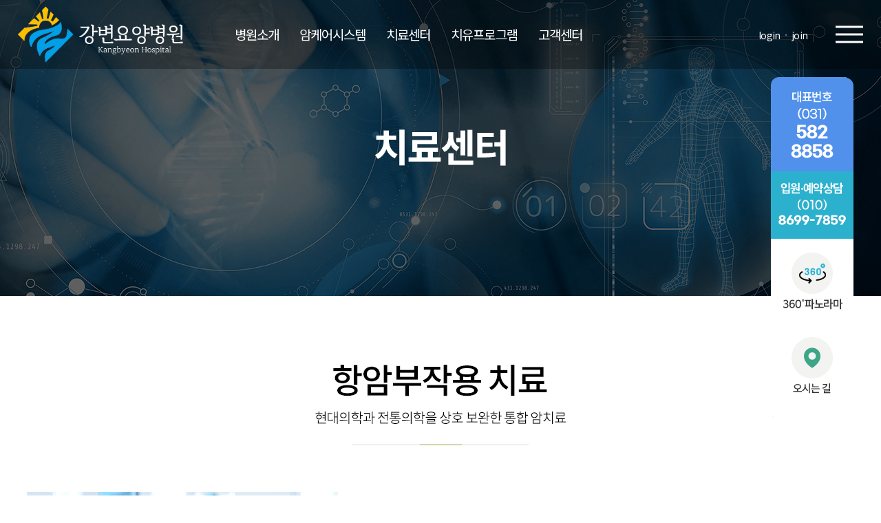

--- FILE ---
content_type: text/html; charset=UTF-8
request_url: http://riversidehp.com/index.php?idx=c6359015f6f102/c6438bfe26b6c7
body_size: 52980
content:
<!DOCTYPE html>
<html>
<head>
<meta charset="utf-8" />
<meta name="viewport" content="width=480px,target-densitydpi=medium-dpi"/>
<meta name="facebook-domain-verification" content="23ts5gqcsrdtlxqvur58nhqd5mh0cz" />
<meta property="og:image" content="/_files/6h6eBsfMK.png">

<title>항암부작용치료 | 강변요양병원</title>

<meta name="title" content="항암부작용치료 | 강변요양병원">
<meta name="keywords" content="강변요양병원, 암케어, 항암치료, 요양병원, 북한강요양병원, 자연친화요양병원, 갸평요양병원, 요양병원추천, 금대리요양병원, 경기요양병원, 요양시설">
<meta name="subject" content="항암부작용치료 | 강변요양병원">
<meta name="description" content="환자를 존중하고 사랑을 실천하는 강변요양병원">
<meta property="og:title" content="항암부작용치료 | 강변요양병원"> 
<meta property="og:description" content="환자를 존중하고 사랑을 실천하는 강변요양병원">
<meta property="og:url" content="">
<meta property="og:image" content="http://riversidehp.com/_files/6i2uxpYH8.jpg">

<link rel="shortcut icon" href="/_files/6h6eq-5iQ.png">






<!-- Mozilla/5.0 (Macintosh; Intel Mac OS X 10_15_7) AppleWebKit/537.36 (KHTML, like Gecko) Chrome/131.0.0.0 Safari/537.36; ClaudeBot/1.0; +claudebot@anthropic.com) -->



<link rel="canonical" href="http://riversidehp.com/">
<link rel="stylesheet" href="/mvwizSWF3.0/etc/jquery-ui-1.11.1.css" />
<link rel="stylesheet" type="text/css" href="/mvwizSWF3.0/etc/style.css?ts=2020-02-20"/>
<link href="/mvwizSWF3.0/editor/css/style.css" rel="stylesheet" type="text/css" />







<link href="/mvwizSWF3.0/etc/lightbox/css/lightbox.css" rel="stylesheet" />
<link href="/mvwizSWF3.0/etc/flexslider/flexslider.css" rel="stylesheet" />
<link href="/mvwizFramework7.3/mvwizWebCom/color-picker/jquery.colorpicker.css" rel="stylesheet" type="text/css"/>
<link href="/mvwizFramework7.3/mvwizWebCom/design/basic.css" rel="stylesheet" />
<link rel="stylesheet" type="text/css" href="/mvwizSWF3.0/etc/slick/slick.css">
<link rel="stylesheet" type="text/css" href="/mvwizSWF3.0/etc/datetimepicker/jquery.datetimepicker.css">





<script src="/mvwizSWF3.0/etc/jquery.min-1.11.1.js"></script> 
<script src="/mvwizSWF3.0/etc/jquery-ui.min-1.11.1.js"></script>
<script src="/mvwizSWF3.0/etc/html5.js"></script>



<script type="text/javascript" src="/mvwizSWF3.0/etc/script.js?version=2025-10-31" charset="utf-8"></script>


<link rel="stylesheet" href="//cdn.rawgit.com/xdan/datetimepicker/master/jquery.datetimepicker.css">
<script src="//cdn.rawgit.com/xdan/datetimepicker/master/jquery.datetimepicker.js"></script>
<script src="/mvwizFramework7.3/mvwizWebCom/mvwizEditor.1.0.1/mvwizEditor.js?ts=2024-05-11"></script> 

<script type="text/javascript" src="/mvwizSWF3.0/etc/js.mvwizThemeFlash.js" charset="utf-8"></script>
<script src="/mvwizSWF3.0/etc/js.popup.js" language="javascript" type="text/javascript" charset="UTF-8"></script>
<script src="/mvwizSWF3.0/etc/imageMapResizer.min.js" language="javascript" type="text/javascript" charset="UTF-8"></script>

<script src="/mvwizSWF3.0/etc/lightbox/js/lightbox.min.js"></script>
<script src="/mvwizSWF3.0/etc/flexslider/jquery.flexslider.js"></script>

<script src="/mvwizFramework7.3/mvwizWebCom/color-picker/jquery.colorpicker.js"></script>


<script src="/mvwizFramework7.3/mvwizWebCom/ace-builds-master/src/ace.js"></script>
<script src="/mvwizFramework7.3/mvwizWebCom/ace-builds-master/src/ext-settings_menu.js"></script>
<script src="/mvwizSWF3.0/etc/parallax.min.js"></script>
<script src="/mvwizSWF3.0/etc/jquery.vticker-main.js"></script>
<script type="text/javascript" src="/mvwizSWF3.0/etc/slick/slick.min.js"></script>
<script type="text/javascript" src="/mvwizSWF3.0/etc/datetimepicker/jquery.datetimepicker.full.js"></script>
<script src="//developers.kakao.com/sdk/js/kakao.min.js"></script>


<div style="background:url(img/screen-black.png); width:100%;height:2000px;position:fixed;top:0px;left:0px;z-index:999999;display:none;" id="blacksheepwall"></div>
<div class="mvwizSWF2" id="upload_file_library_dsp" style="line-height:180%;font-family:맑은 고딕;display:none;position:fixed;bottom:20px;right:20px;width:1250px;height:650px;border:5px solid #4bb5d6;background-color:#FFFFFF;padding:10px;border-radius:10px;padding:0px;z-index:9999999;"></div>




<script>
menu_fixed(['mvwizBlacksheep_dsp'],30);
var mvwizdatetimepicker_day = '';
var mvwizdatetimepicker_time = '';




function mvwizQuickSearch(inputobj,target){

	var firstobj = null;
	var input = inputobj;
	var filter = input.value.toLowerCase();
	var menuItems = document.querySelectorAll(target);

	for (var i = 0; i < menuItems.length; i++) {
		var menuItem = menuItems[i];
		var text = menuItem.textContent.toLowerCase();

		if (text.includes(filter)) {
			firstobj = firstobj?firstobj:menuItem;
			menuItem.style.display = 'block'; // 일치하는 항목 표시
		} else {
			menuItem.style.display = 'none'; // 일치하지 않는 항목 숨김
		}
	}


	// 검색어가 없을 때는 모든 항목을 다시 표시
	if (filter === '') {
		firstobj = null;
		for (var i = 0; i < menuItems.length; i++) {
			menuItems[i].style.display = 'block';
		}
	}

	if (event.keyCode === 13) {
		if(firstobj){
			firstobj.click()
		}
	}



}

</script>

<style>
.xdsoft_datetimepicker {
    z-index: 9999999 !important;
}

.infom { padding-bottom: 200px;}
.infom h3 { font-size: 30px; font-weight: 700; margin-bottom: 20px;}
.infom table { width: 100%; 
    border-top: 2px solid #454545;
    border-bottom: 1px solid #454545;
}   
.infom table tr { }
.infom table th { 
    font-size: 14px; line-height: 20px; color: #3b698c;
    font-weight: 700;
    background-color: #cde7fc; vertical-align: middle; 
    padding: 14px;
    border-right: 1px solid #9accf3;
    border-bottom: 1px solid #9accf3;
    word-break: keep-all;
}
.infom table tr th.last { border-right: none; }  
.infom table td { 
    font-size: 16px; line-height: 30px; 
    vertical-align: middle; min-height: 50px;
    padding: 14px;
    border-bottom: 1px solid #eee;
    word-break: keep-all;
}
.infom table tr:nth-child(even) td {
    background: #f4f4f4;
} 
.infom table tr:last-child td {
    border-bottom: 1px solid #454545;
} 
.infom table td.price { text-align: right;}
.infom > div:first-child { margin-bottom: 60px; }

.sub-header {margin-top: 80px;}
.sub-header h2 { 
    font-size: 60px; font-weight: 400; line-height: 80px; padding: 50px 0; 
    text-align: center;
    letter-spacing: -0.075em;
}
.sub-header p { 
    font-size: 24px; font-weight: 400; line-height: 30px; padding: 0 0 50px 0; margin-top: -40px;
    text-align: center;
    letter-spacing: -0.075em;
}
.table-tab { border: 1px solid #acacac; margin-bottom: 60px; background-color: #fff; }
.table-tab ul { font-size: 0; }
.table-tab li { display: inline-block; width: calc(100% / 8); border-right: 1px solid #e0e0e0; }
.table-tab li:last-child { border-right: none; }
.table-tab li a { display: block; width: 100%; line-height: 30px; padding: 15px 0; font-size: 18px; color: #666; letter-spacing: -0.075em; 
    text-align: center;
}
.table-tab li.on a { background: #0098d2; color: #fff; font-weight: 700; }

.table-tab.docs { position: relative; }
.table-tab.docs:after {
    display: block; content: '';
    width: 100%; height: 1px; background: #e0e0e0;
    position: absolute; top: 50%; left: 0;
}
.table-tab.docs li { width: calc(100% / 7); }
.table-tab.docs li:last-child { border-right: 1px solid #e0e0e0; }
.table-tab.docs li:nth-child(7) { border-right: none; }
.introduce-docs { padding-bottom: 120px; }
.introduce-docs ul { margin: -15px; font-size: 0; }
.introduce-docs ul li { 
    display: inline-block;
    margin: 15px;
}

.table-tab.docs-time { margin-bottom: 0; }
.table-tab.docs-time li { width: calc(100% / 10); }
.table-tab.floor li { width: calc(100% / 2); }
.table-tab.type3 li { width: calc(100% / 3); }
.table-tab.type4 li { width: calc(100% / 4); }
.table-tab.type5 li { width: calc(100% / 5); }
.table-tab.type6 li { width: calc(100% / 6); }
.table-tab.type7 li { width: calc(100% / 7); }
.table-tab.type8 li { width: calc(100% / 8); }
.table-tab.type9 li { width: calc(100% / 9); }
.table-tab.mtm30 { margin-bottom: -30px; position: relative; z-index: 1;}

.sub-tab { margin: 60px auto 0 auto; text-align: center; position: relative; background-color: #f4f4f4; }
.sub-tab:before { display: block; content: ''; width: 100%; height: 1px; background-color: #ddd; position: absolute;
top: 59px; left: 0; }
.sub-tab:after { display: block; content: ''; width: 100%; height: 1px; background-color: #ddd; position: absolute;
top: 119px; left: 0; }
.sub-tab ul { font-size: 0; }
.sub-tab ul li { display: inline-block; width: 200px; }
.sub-tab ul li a { display: block; width: 100%; line-height: 30px; padding: 15px 0;  font-size: 18px; color: #666; letter-spacing: -0.075em; 
    text-align: center; font-weight: 500; position: relative; }
.sub-tab ul li a:after { display: block; content: ''; width: 1px; height: 16px; background-color: #ddd; position: absolute;
top: 50%; right: 0; transform: translateY(-50%); }    
.sub-tab ul li.on a { background-color: #0098d2; color: #fff; }  
.sub-bottom { font-size: 0; text-align: center; padding: 60px; }
.sub-bottom a { margin: 0 5px;}
.sub-tab.type5 ul li { width: calc(100% / 5); }
.sub-tab.type6 ul li { width: calc(100% / 6); }
.sub-tab.type7 ul li { width: calc(100% / 7); }
.sub-tab.type8 ul li { width: calc(100% / 8); }
.sub-tab.type9 ul li { width: calc(100% / 9); }



.doc-list { padding: 0 40px; border-bottom: 1px solid #ccc; position: relative;}
.doc-list:after { display: block; content:''; clear: both; }
.doc-list > img { position: absolute; bottom: 0; left: 40px;}
.doc-list > .wrap { float: right; width: 900px; margin: 60px 0 30px 0;}
.doc-list > .wrap header span.cate { font-size: 30px; font-weight: 300; letter-spacing: -0.075em; color: #0098d2; margin-right: 20px; padding-right: 20px; position: relative; }
.doc-list > .wrap header span.cate:after { display: block; content: ''; width: 1px; height: 27px; background-color: #dedede; position: absolute; top: 50%; right:0; transform: translateY(-50%);  }
.doc-list > .wrap header span.doc { font-size: 30px; font-weight: 300; letter-spacing: -0.075em; color: #000; background:#fff;}
.doc-list > .wrap header span.doc b { font-weight: 500;}
.doc-list > .wrap p { text-align: right; font-size: 18px; letter-spacing: -0.075em; color: #777; }
.doc-list table { width: 100%; margin: 16px 0; }
.doc-list table th,
.doc-list table td { height: 70px; text-align: center; vertical-align:middle; }
.doc-list table th { font-size: 24px; font-weight: 300; letter-spacing: -0.075em; position: relative; }
.doc-list table td { font-size: 20px; font-weight: 400; letter-spacing: 0em; position: relative; }
.doc-list table th:after,
.doc-list table td:after { display: block; content: ''; width: 100%; height: 60px; background-color: #f5f4f3; position: absolute; top: 50%; left: 0; transform: translateY(-50%); z-index: -10; }
.doc-list table td:last-child:after { border-radius: 0 30px 30px 0; }
.doc-list table th:after { border-radius: 30px 0 0 30px; }
.doc-list table td.on { color: #fff; font-weight: 500; }
.doc-list table td.on:before { display: block; content: ''; width: 38px; height: 38px; background-color: #0098d2; position: absolute; top: 50%; left: 50%; transform: translate(-50%, -50%); z-index: -5; border-radius: 50%;}



@media all and (max-width:640px) {
    .doc-list { padding: 80px 20px 0 20px; border-bottom: 1px solid #ccc; position: relative;}
    .doc-list:after { display: block; content:''; clear: both; }
    .doc-list > img { position: absolute; bottom: 180px; left: 20px; width:200px;}
    .doc-list > .wrap { float: right; width: 100%; margin: 60px 0 30px 0;}
    .doc-list > .wrap header {text-align:right; padding-right:20px;margin-bottom:50px;}
    .doc-list > .wrap header span.cate { font-size: 22px; font-weight: 300; letter-spacing: -0.075em; color: #0098d2; margin-right: 20px; padding-right: 20px; position: relative; }
    .doc-list > .wrap header span.cate:after { display: block; content: ''; width: 1px; height: 27px; background-color: #dedede; position: absolute; top: 50%; right:0; transform: translateY(-50%);  }
    .doc-list > .wrap header span.doc { font-size: 22px; font-weight: 300; letter-spacing: -0.075em; color: #000;}
    .doc-list > .wrap header span.doc b { font-weight: 500;}
    .doc-list > .wrap p { text-align: right; font-size: 18px; letter-spacing: -0.075em; color: #777; }
    .doc-list table { width: 100%; margin: 16px 0; }
    .doc-list table th,
    .doc-list table td { height: 60px; text-align: center; vertical-align:middle; }
    .doc-list table th { font-size: 16px; font-weight: 300; letter-spacing: -0.120em; position: relative; }
    .doc-list table td { font-size: 16px; font-weight: 400; letter-spacing: -0.075em; position: relative; }
    .doc-list table th:after,
    .doc-list table td:after { display: block; content: ''; width: 100%; height: 50px; background-color: #f5f4f3; position: absolute; top: 50%; left: 0; transform: translateY(-50%); z-index: -10; }
    .doc-list table td:last-child:after { border-radius: 0 25px 25px 0; }
    .doc-list table th:after { border-radius: 25px 0 0 25px; }
    .doc-list table td.on { color: #fff; font-weight: 500; }
    .doc-list table td.on:before { display: block; content: ''; width: 34px; height: 34px; background-color: #0098d2; position: absolute; top: 51%; left: 51%; transform: translate(-50%, -50%); z-index: -5; border-radius: 50%;}
}


</style>	

		
<iframe style="display:none;" name="event_listener_dsp"></iframe>
<script>
$(document).ready(function() {

});

function mvwizUpload_inputbox(name, value) {
    // 1. 랜덤한 고유 ID (UID) 생성 (예: u + 랜덤문자열)
    // 겹칠 확률을 극도로 낮추기 위해 날짜값과 랜덤값을 조합하거나, 간단히 랜덤값만 사용할 수 있습니다.
    var uid = 'u' + Math.random().toString(16).slice(2);

    // value가 없을 경우 빈 문자열로 처리
    if (value === undefined || value === null) value = '';

    // 2. HTML 템플릿 생성 (백틱 ` 사용)
    //  문법을 사용하여 name, value, uid를 적절한 위치에 삽입합니다.
    var html = `
    
    <div class="mvwizUpload_inputbox">
    <span style="position:relative;">
        <input type="text" name="`+name+`" value="`+value+`" id="`+uid+`" readonly>
        <div id="img_prev_`+uid+`" style="position:absolute;top:20px;left:0px;display:none;z-index:10;"></div>
    </span>
    <input type="button" value="찾아보기" onclick="window_open('/?__upload=1&amp;exec=tn&amp;uid=`+uid+`');" style="width:70px;padding:5px 0px;">
    <input type="button" value="값 초기화" onclick="document.getElementById('`+uid+`').value='';" style="width:70px;padding:5px 0px;">
    </div>
    `;

    // 3. 해당 위치에 출력
    document.write(html);
}
</script>	
<link rel="preconnect" href="https://fonts.gstatic.com">
<link rel="stylesheet" type="text/css" href="https://fonts.googleapis.com/css2?family=Noto+Sans+KR:wght@100;300;400;500;700;900&display=swap">
<link href="https://fonts.googleapis.com/css2?family=Montserrat:wght@100;200;300;400;500;600;700;800;900&display=swap" rel="stylesheet">
<link href="https://fonts.googleapis.com/css2?family=Noto+Serif+KR:wght@200;300;400;500;600;700;900&display=swap" rel="stylesheet">
<link rel="stylesheet" href="https://unpkg.com/aos@2.3.1/dist/aos.css">
<script src="https://unpkg.com/aos@2.3.1/dist/aos.js"></script>

<style>
div, p, input, em, span, strong, textarea, a, button { 
    margin: 0; padding: 0; font-family: 'Noto Sans KR', sans-serif; 
    letter-spacing: -0.05em; list-style: none; text-decoration: none; 
    line-height: inherit; word-break: keep-all; color: #000;
}
li { vertical-align: top;}
button { cursor: pointer; }
*:focus { outline: none; }
body{-webkit-text-size-adjust:none;}
img { 
    vertical-align: middle;
    image-rendering: -moz-crisp-edges; /* Firefox */ 
    image-rendering: -o-crisp-edges; /* Opera */ 
    image-rendering: -webkit-optimize-contrast; /* Webkit (non-standard naming) */ 
    image-rendering: crisp-edges; -ms-interpolation-mode: nearest-neighbor; /* IE (non-standard property) */
}

header { 
    position: fixed; 
    top: 0; 
    left: 0; 
    z-index: 10 ;
    width: 100%; height: 80px; background-color: #fff;
    border-bottom: 1px solid #ccc;
    transition: all 0.3s;
}
header.scroll {
    background-color: rgba(0,0,0,0.66);
} 
header .container {
    position: relative;
    width: 100%; height: 80px;
}
header h1 { 
    position: absolute;
    top: 50%;
    left: 50%;
    transform: translate(-50%, -50%);
}
header h1 { width: 200px; height: 69px; }
header h1 a,
header h1 a img { display: block; width: 100%; }
header h1 a { position: relative; }
header h1 a img { position: absolute; top: 0; left: 0; opacity: 0; transition: all 0.4s; }
header h1 a img+img { opacity: 1; }

header nav,
header .login { 
    display: none;
}
.mmn { 
    display: block; 
    width: 80px; height: 80px;
}

.mmn  { 
    display: block; width: 80px; height: 80px; transition: all 0.3s;
    position: absolute; top: 0; right: 0; background: none; border: none; z-index: 110;
}
.mmn span { width: 30px; height: 3px; }
.mmn span { display: block; width: 36px; height: 2px; background-color: #454545; position: absolute; top: 50%; left: 50%; transform: translate(-50%, -50%); transition: all 0.3s; }
.mmn span:nth-child(1) { margin-top: -11px; }
.mmn span:nth-child(2) {}
.mmn span:nth-child(3) { margin-top: 11px; }


.mmn.active span:nth-child(1) { margin-top: 0; transform: translate(-50%, -50%) rotate(45deg); background: #;}
.mmn.active span:nth-child(2) { opacity: 0; }
.mmn.active span:nth-child(3) { margin-top: 0; transform: translate(-50%, -50%) rotate(-45deg); background: #;}

.mobile-nav { display: none; }
.mobile-nav .mlogin {
    background-color: #00a0e9;
    overflow: hidden;
}
.mobile-nav .mlogin ul { font-size: 0; }
.mobile-nav .mlogin ul li {
    display: inline-block; min-width: 50%;
    box-sizing: border-box;
}
.mobile-nav .mlogin ul li span,
.mobile-nav .mlogin ul li a {
    display: block;
    font-size: 14px;
    color: #fff;
    line-height: 50px;
    float: left;
    width: 100%;
    border-top: 1px solid rgba(164,160,155,0.4);
    text-align: center;
}
.mobile-nav .mlogin ul li:nth-child(odd) {
    border-right: 1px solid rgba(164,160,155,0.4);
}
.mobile-nav.active {
    display: block;
    width: 100%;
    background-color: #fff;
    position: absolute;
    top: 81px;
    left: 0;
    box-sizing: border-box;
    z-index: 100;
}
.mobile-nav .depth1 > li.menu_over > a {
    /*border-bottom: 1px solid #222;*/
}
.mobile-nav .depth1 li {
    border-bottom: 1px solid #e2e2e2;
}
.mobile-nav li:last-child {
    border-bottom: none;
}

.mobile-nav .depth1 > li > a {
    display: block;
    padding-left: 15px;
    font-size: 16px;
    color: #1e1e1e;
    line-height: 50px;
    background: url(/_files/6h2rQyTqY.png) no-repeat 95% center;
    background-size: 15px auto;    
}
.mobile-nav .depth1 > li > div {
    display: none;
}
.mobile-nav .depth1 > li > div.on {
    display: block;
    background-color: #f3f3f3;
    border-top: 1px solid #222;
}
.mobile-nav .depth1 > li.menu_over > div {
    /*display: block;*/
}
.mobile-nav .depth2 > li > a {
    display: block;
    font-size: 16px;
    color: #626262;
    line-height: 50px; 
    padding-left: 15px;
    background: url(/_files/6h2rQz2qQ.png) no-repeat 95% center;
    background-size: 15px auto;
}


.dimm { width: 100%; height: 100vh; position: fixed; top: 0; left: 0; background: rgba(0,0,0,0.66); display: none; z-index: 2; }
.dimm.active { display: block; } 

@media (min-width: 1200px) {
    /*fp-viewing-hair-loss-treatment*/
    header {
        overflow: hidden;
        position: fixed;
        top: 0;
        left: 0;
        z-index: 102;
        width: 100%;
        min-width: 1024px;
        height: 100px;
        background: rgba(0,0,0,0.3);
        transition: all .4s ease;
        border-bottom: none;
    }
    header:before {
        position: absolute;
        top: 100px;
        left: 0;
        width: 100%;
        height: 88px;
        background: #f9f9f9;
        content: '';
    }  
    header.active {
        background: #fff;
    }
    header.on {
        height: 188px;
    }  
    header .container {
        width: 96%;
        max-width: 1560px;
        height: 100px;
        margin: 0 auto;
        padding-left: 300px; box-sizing: border-box;
    }    
    header h1 {
        position: absolute;
        top: 50%;
        left: 0;
        transform: translateY(-50%);
        width: 240px; height: 82px;
    }
    header h1 a,
    header h1 a img {
        display: block; width: 100%;
    }
    header .top-slide {
        display: none;
        position: absolute;
        top: 0;
        left: 240px;
    } 
 
    header h1 a img { position: absolute; top: 0; left: 0; opacity: 1; transition: all 0.4s; }
    header h1 a img+img { opacity: 0; }

    header nav,
    header .login { 
        display: block;
    }


    .dimm { display: none; } 
    .dimm.active { display: block; } 


    header nav {
        display: inline-block;
    }
    header nav .depth1 {
        text-align: center;
    }
    header nav .depth1 > li {
        float: left;
    }
    header nav .depth1 > li > a {
        display: block;
        position: relative;
        padding: 0 15px;
        font-size: 19px;
        color: #fff;
        font-weight: 400;
        line-height: 100px;
        transition: color .4s ease;
    }
    header nav .depth1 > li > a:before {
        position: absolute;
        left: 50%;
        right: 50%;
        bottom: 0;
        height: 2px;
        opacity: 0;
        background: #00a0e9;
        transition: all .4s ease;
        content: '';
    }
    header nav .depth1 > li:hover > a:before {
        opacity: 1;
        left: 0;
        right: 0;
    }
    header.active nav .depth1 > li:hover > a {
        color: #00a0e9;
    }


    header nav .depth1 > li > div {
        display: none;
        position: absolute;
        top: 100px;
        left: 0;
        text-align: center;
        width: 100%;
    }
    header nav .depth1 > li:hover > div {
        display: block;
    }
    header nav .depth2 > li {
        display: inline-block;
    }
    header nav .depth2 > li > a {
        display: block;
        padding: 0 20px;
        font-size: 18px;
        color: #888888;
        line-height: 85px;
        transition: color .4s ease;
    }


    header.active h1 a img { opacity: 0; }
    header.active h1 a img+img { opacity: 1; }
    header.active nav .depth1 > li > a {
        color: #000 ;
    } 
    header.active nav .depth2 > li:hover > a {
        color: #00a0e9;
    } 

    
    header .login {
        display: block;
        position: absolute;
        top: 30px;
        right: 80px;
        line-height: 40px;
    }
    header .login li {
        display: inline-block;
        position: relative;
    }
    header .login li a,
    header .login li span {
        color: #fff;
        font-size: 14px;
        margin: 0 1px;
    }
    header .login li:before {
        display: inline-block;
        content: '·';
        color: rgba(255,255,255,0.5);
    }
    header .login li:first-child:before {
        display: none;
    }
    header.active .login li a {
        color: #777;
    }
    header.active .login li:before {
        color: rgba(0,0,0,0.5);
    }
    
    
    .mmn  { 
        display: block; width: 40px; height: 30px; transition: all 0.3s;
        position: absolute; top: 35px; right: 0; background: none; border: none; z-index: 100;
    }
    .mmn span { display: block; width: 40px; height: 3px; background-color: #fff; position: absolute; top: 50%; left: 50%; transform: translate(-50%, -50%); transition: all 0.3s; }
    .mmn span:nth-child(1) { margin-top: -11px; }
    .mmn span:nth-child(2) {}
    .mmn span:nth-child(3) { margin-top: 11px; }
 
    header.active .mmn span { background-color: #00a0e9;}
    header.active .mmn.active span:nth-child(1) { background: #00a0e9;}
    header.active .mmn.active span:nth-child(3) { background: #00a0e9;}
    
    .mobile-nav.active {
        display: block;
        width: 100%; height: auto;
        background-color: #fff;
        position: absolute;
        top: 100px;
        left: 0;
        right: inherit;
        padding: 80px 40px;
        box-sizing: border-box;
        z-index: 101;
    }
    .mobile-nav .mlogin { display: none; }
    .mobile-nav .depth1 { height: auto; }
    .mobile-nav .depth1 > li { 
        float: left;
        width: calc(100% / 5);
        height: auto;
        text-align: center;
        box-sizing: border-box;
        border-bottom: none;
    }
    
    .mobile-nav .depth1 > li+li {
        border-left: 1px solid #e6e6e6;
    }
    .mobile-nav li a {
        border-bottom: none;
    }
    .mobile-nav .depth1 > li > a {
        font-family: 'Noto Sans KR', sans-serif;
        display: block;
        position: relative;
        font-size: 24px;
        color: #222222;
        line-height: 60px;
        font-weight: 500;
        background: none;
    }
    .mobile-nav .depth1 > li > a:before {
        position: absolute;
        left: 50%;
        bottom: 0;
        width: 26px;
        height: 1px;
        margin-left: -13px;
        background: #00a0e9;
        content: '';
    }
    .mobile-nav .depth1 > li > div {
        display: block;
    }
    .mobile-nav .depth2 { padding-top: 22px; }
    .mobile-nav .depth2 > li { padding-left: 0; border: none; }
    .mobile-nav .depth2 > li > a {
        display: block;
        font-size: 18px;
        color: #888888;
        line-height: 40px;
        transition: color .4s ease;
        background: none;
    }
    .mobile-nav .depth2 > li:hover > a {
        color: #000;
    }

    
}





body > .content { position: relative; }
body > .content { margin-top: 80px; }

@media (min-width: 1200px) {
    body > .content { margin-top: 0; }
    /*
    body > .content:after {
        display: block;
        content :'';
        width: 280px;
        height: 100%;
        background: linear-gradient(90deg, rgba(0,0,0,0.7) 0%, rgba(0,0,0,0) 100%);
        position: fixed;
        top: 0; left: 0; 
        z-index: 1;
    } 
    */
}


.top-event { display: none; }

@media (min-width: 1500px) {
    header .top-event {
        display: block;
        position: absolute; top: 0; left: 260px;
        padding: 0 10px;
        width: 204px; height: 100px;        
    } 
    header .top-event .swiper-slide .color { display: block; }
    header .top-event .swiper-slide .white { display: none; }
    
    header.active .top-event .swiper-slide .color { display: none; }
    header.active .top-event .swiper-slide .white { display: block; }
    
    header .top-event .swiper-button-next { right: -10px; }
    header .top-event .swiper-button-prev { left: -10px; }
    header .top-event .swiper-button-next:after, 
    header .top-event .swiper-button-prev:after {
        color: #fff; font-size: 14px;
    }
    header.active .top-event .swiper-button-next:after,
    header.active .top-event .swiper-button-prev:after {
        color: #000; 
    }
    header nav {
        margin-left: 205px;
    }
}

</style>

</head>
<body>
<header>
    <div class="container">
        <h1 class="logo">
    		<a href="/">
    			<img src="/_files/6ho7UYN9_.png" alt="강변요양병원" class="white">
    			<img src="/_files/6ho7Orkbt.png" alt="강변요양병원" class="color">
    		</a>
    	</h1>
        <div class="top-event">
            <link rel="stylesheet" href="https://cdn.jsdelivr.net/npm/swiper@9/swiper-bundle.min.css" />
            <div class="swiper topSwiper">
                <div class="swiper-wrapper">
                    <div class="swiper-slide"><img src="/_files/6i2BimjFJ.png" alt="" class="white"><img src="/_files/6i2B769e-.png" alt="" class="color"></div>
                    <div class="swiper-slide"><img src="/_files/6i2BimkMV.png" alt="" class="white"><img src="/_files/6i2B9_FKu.png" alt="" class="color"></div>
                    <div class="swiper-slide"><img src="/_files/6i2BimlQh.png" alt="" class="white"><img src="/_files/6i2B9_GMm.png" alt="" class="color"></div>
                    <div class="swiper-slide"><img src="/_files/6i2BimmSC.png" alt="" class="white"><img src="/_files/6i2B9_HRl.png" alt="" class="color"></div>
                    <div class="swiper-slide"><img src="/_files/6i2BimnTD.png" alt="" class="white"><img src="/_files/6i2BacBzl.png" alt="" class="color"></div>
                </div>
            <div class="swiper-button-next"></div>
            <div class="swiper-button-prev"></div>
            </div>
            <script src="https://cdn.jsdelivr.net/npm/swiper@9/swiper-bundle.min.js"></script>
            <script>
            var swiper = new Swiper(".topSwiper", {
            navigation: {
                nextEl: ".swiper-button-next",
                prevEl: ".swiper-button-prev",
            },
            });
            </script>            
    	</div>
        <nav><ul class="depth1">
	<li class=" has-child">
		<a href="/index.php?idx=c6359015e6f0fe" target="" onmouseover=""  target="">병원소개</a>

		<div><ul class="depth2  " >
			<li class="  " onmouseover="">
				<a href="/index.php?idx=c6359015e6f0fe/c6438a44822e05" target="">진료철학</a>
			</li>

			<li class="  " onmouseover="">
				<a href="/index.php?idx=c6359015e6f0fe/c6438a44822e07" target="">의료진소개</a>
			</li>

			<li class="  " onmouseover="">
				<a href="/index.php?idx=c6359015e6f0fe/c6438a44822e09" target="">시설안내</a>
			</li>

			<li class="  " onmouseover="">
				<a href="/index.php?idx=c6359015e6f0fe/c6438a44922e0b" target="">자연환경</a>
			</li>

			<li class="  " onmouseover="">
				<a href="/index.php?idx=c6359015e6f0fe/c6438a44922e0d" target="">오시는길</a>
			</li>
		</ul></div>
	</li>
	<li class=" has-child">
		<a href="/index.php?idx=c6359015e6f100" target="" onmouseover=""  target="">암케어시스템</a>

		<div><ul class="depth2  " >
			<li class="  " onmouseover="">
				<a href="/index.php?idx=c6359015e6f100/c6438c19ef22da" target="">암면역케어시스템</a>
			</li>

			<li class="  " onmouseover="">
				<a href="/index.php?idx=c6359015e6f100/c6438c19ef22dc" target="">항암면역세포치료</a>
			</li>

			<li class="  " onmouseover="">
				<a href="/index.php?idx=c6359015e6f100/c6438c19ef22de" target="">정맥영양주사요법</a>
			</li>
		</ul></div>
	</li>
	<li class="menu_over has-child">
		<a href="/index.php?idx=c6359015f6f102" target="" onmouseover=""  target="">치료센터</a>

		<div><ul class="depth2 menu_over " >
			<li class=" menu2opens " onmouseover="">
				<a href="/index.php?idx=c6359015f6f102/c635901bc6f11f" target="">고주파온열암치료</a>
			</li>

			<li class="menu_over menu2opens " onmouseover="">
				<a href="/index.php?idx=c6359015f6f102/c6438bfe26b6c7" target="">항암부작용치료</a>
			</li>

			<li class=" menu2opens " onmouseover="">
				<a href="/index.php?idx=c6359015f6f102/c6438bfe26b6c9" target="">체력/면역력 회복치료</a>
			</li>

			<li class=" menu2opens " onmouseover="">
				<a href="/index.php?idx=c6359015f6f102/c6438bfe26b6cb" target="">통증완화 재활치료</a>
			</li>
		</ul></div>
	</li>
	<li class=" has-child">
		<a href="/index.php?idx=c6359015f6f104" target="" onmouseover=""  target="">치유프로그램</a>

		<div><ul class="depth2  " >
			<li class="  " onmouseover="">
				<a href="/index.php?idx=c6359015f6f104/c635901c36f124" target="">영양/푸드요법</a>
			</li>

			<li class="  " onmouseover="">
				<a href="/index.php?idx=c6359015f6f104/c6438c0036b6d2" target="">자연요법</a>
			</li>

			<li class="  " onmouseover="">
				<a href="/index.php?idx=c6359015f6f104/c6438c0046b6d4" target="">운동요법</a>
			</li>

			<li class="  " onmouseover="">
				<a href="/index.php?idx=c6359015f6f104/c6438c0046b6d6" target="">심리요법</a>
			</li>
		</ul></div>
	</li>
	<li class=" has-child">
		<a href="/index.php?idx=c6359015f6f106" target="" onmouseover=""  target="">고객센터</a>

		<div><ul class="depth2  " >
			<li class="  " onmouseover="">
				<a href="/index.php?idx=c6359015f6f106/c64617149ed92a" target="">강변갤러리</a>
			</li>

			<li class="  " onmouseover="">
				<a href="/index.php?idx=c6359015f6f106/c635901cd6f129" target="">공지사항</a>
			</li>

			<li class="  " onmouseover="">
				<a href="/index.php?idx=c6359015f6f106/c6449e4ec71297" target="">비급여진료비</a>
			</li>

			<li class="  " onmouseover="">
				<a href="/index.php?idx=c6359015f6f106/c64617149ed928" target="">건강식단</a>
			</li>
		</ul></div>
	</li>
</ul></nav>
        <div class="login">
            
            <ul>
                <li>
                    <a onclick="login_open()">login</a>
                </li>
                <li>
                    <a onclick="join_open()">join</a>
                </li>
            
            
            
            </ul>
        </div>        
        <button class="mmn"><span></span><span></span><span></span></button>
    </div>
</header>
<div class="mobile-nav">
    <div class="mlogin">
	<ul>
		<li><a href="/index.php?idx=c6359015f6f102/c6438bfe26b6c7&__login__=y" >로그인</a></li>
		<li><a href="#" onclick="join_open();">회원가입</a></li>
	</ul>

</div>
    <ul class="depth1">
	<li class="">
		<a >병원소개 </a>
		<div>
			<ul class="depth2">
				<li class=""><a href="/index.php?idx=c6359015e6f0fe/c6438a44822e05" target="">진료철학</a>				</li>
				<li class=""><a href="/index.php?idx=c6359015e6f0fe/c6438a44822e07" target="">의료진소개</a>				</li>
				<li class=""><a href="/index.php?idx=c6359015e6f0fe/c6438a44822e09" target="">시설안내</a>				</li>
				<li class=""><a href="/index.php?idx=c6359015e6f0fe/c6438a44922e0b" target="">자연환경</a>				</li>
				<li class=""><a href="/index.php?idx=c6359015e6f0fe/c6438a44922e0d" target="">오시는길</a>				</li>

			</ul>		
		</div>
	</li>
	<li class="">
		<a >암케어시스템 </a>
		<div>
			<ul class="depth2">
				<li class=""><a href="/index.php?idx=c6359015e6f100/c6438c19ef22da" target="">암면역케어시스템</a>				</li>
				<li class=""><a href="/index.php?idx=c6359015e6f100/c6438c19ef22dc" target="">항암면역세포치료</a>				</li>
				<li class=""><a href="/index.php?idx=c6359015e6f100/c6438c19ef22de" target="">정맥영양주사요법</a>				</li>

			</ul>		
		</div>
	</li>
	<li class="menu_over">
		<a >치료센터 </a>
		<div>
			<ul class="depth2">
				<li class=""><a href="/index.php?idx=c6359015f6f102/c635901bc6f11f" target="">고주파온열암치료</a>				</li>
				<li class="menu_over"><a href="/index.php?idx=c6359015f6f102/c6438bfe26b6c7" target="">항암부작용치료</a>				</li>
				<li class=""><a href="/index.php?idx=c6359015f6f102/c6438bfe26b6c9" target="">체력/면역력 회복치료</a>				</li>
				<li class=""><a href="/index.php?idx=c6359015f6f102/c6438bfe26b6cb" target="">통증완화 재활치료</a>				</li>

			</ul>		
		</div>
	</li>
	<li class="">
		<a >치유프로그램 </a>
		<div>
			<ul class="depth2">
				<li class=""><a href="/index.php?idx=c6359015f6f104/c635901c36f124" target="">영양/푸드요법</a>				</li>
				<li class=""><a href="/index.php?idx=c6359015f6f104/c6438c0036b6d2" target="">자연요법</a>				</li>
				<li class=""><a href="/index.php?idx=c6359015f6f104/c6438c0046b6d4" target="">운동요법</a>				</li>
				<li class=""><a href="/index.php?idx=c6359015f6f104/c6438c0046b6d6" target="">심리요법</a>				</li>

			</ul>		
		</div>
	</li>
	<li class="">
		<a >고객센터 </a>
		<div>
			<ul class="depth2">
				<li class=""><a href="/index.php?idx=c6359015f6f106/c64617149ed92a" target="">강변갤러리</a>				</li>
				<li class=""><a href="/index.php?idx=c6359015f6f106/c635901cd6f129" target="">공지사항</a>				</li>
				<li class=""><a href="/index.php?idx=c6359015f6f106/c6449e4ec71297" target="">비급여진료비</a>				</li>
				<li class=""><a href="/index.php?idx=c6359015f6f106/c64617149ed928" target="">건강식단</a>				</li>

			</ul>		
		</div>
	</li>
</ul>

</div> 

<div class="content">


<script>
function mvwizDataMaker_input(conf){
    return false;
}

function mvwizDataMaker_edit(conf,id){
    return false;
}
</script>

<div class="mvwizSWF2">


<script>
var mvwizcms2_after_doc_id = '';
</script>



<div style="
width: 100%;
position:relative;
letter-spacing: -0.04em;


margin-top:px;
margin-bottom:px;
padding-top:px;
padding-bottom:px;

padding-left:px;
padding-right:px;
box-sizing: border-box;


;
background-color:#;

">

	<div style="max-width:1200px; width:100%;margin:0 auto;position:relative;left:px;" >
	<a name="dsp_column_6481b5177910b"></a>
	<span id="dsp_column_6481b5177910b">

<style>
.quick-menu {
    display: none;
}
@media (min-width: 1024px) {
    .quick-menu {
        display: block;
        position: fixed;
        top: 50%;
        right: 40px;
        transform: translateY(-50%);
        overflow: hidden;
        border-radius: 10px;
        width: 120px;
        z-index: 10;
    }
    .quick-menu li a {
        display: block;
    }
}    
</style>
<div class="quick-menu">
    <ul>
        <li>
            <a href="tel:0315828858"><img src="/_files/6hZpStbKT.png"></a>
        </li>
        <li>
            <a href="tel:01086997859"><img src="/_files/6hZpSKBo5.png"></a>
        </li>
        <li>
            <a href="https://ddoga.co.kr/search/detail/JDQ4MTYyMiM1MSMkMSMkMCMkOTkkNTgxMzUxIzUxIyQxIyQxIyQxMyQyNjE0ODEjNDEjJDEjJDgjJDgz?categoryId=13&amp;pttnCd=W01" target="_blank"><img src="/_files/6i1E9SA9j.png"></a>
        </li>
        <li>
            <a href="/?idx=c6359015e6f0fe/c6438a44922e0d"><img src="/_files/6i1Juz1Yg.png"></a>
        </li>
    </ul>
    <button></button>
</div>

</span> 
	</div>
	
	</div>
<script>
		function mvwizCMS2_close_open(){
			if(document.getElementById('cms2closebtn').value=='>>'){
				mvwizCMS2_close();
				//document.getElementById('mvwizCMS2_input_dsp').innerHTML= '';
			}else{
				mvwizCMS2_open(1370);
			}
		}
		function mvwizCMS2_open(size){
				if(size>1100){
					jframe('/index.php?mvwizCMS2_excute=search&id=c6438bfe26b6c7&search=%EA%B0%95%EB%B3%80%EC%9A%94%EC%96%91%EB%B3%91%EC%9B%90','mvwizCMS2_input_dsp',this);
				}
				$('#cms2frame').animate({opacity: 1,width: size, height:730}, 500, function() {});
				document.getElementById('cms2closebtn').value='>>';
		}
		function mvwizCMS2_close(){
				$('#cms2frame').animate({opacity: 0.5,width: 100, height:100}, 500, function() {});
				document.getElementById('cms2closebtn').value='<<';
				document.getElementById('mvwizCMS2_input_dsp').innerHTML='';
		}

	setCookie('mvwizCMS2_width', '1200',1);
	setCookie('mvwizCMS2_left', '',1);
	</script>
	
	<div id="mvwizCMS2_wrap" class="mvwiztemplate_view_dsp" style="width:100%;">

<script>
var mvwizcms2_after_doc_id = '';
</script>



<div style="
width: 100%;
position:relative;
letter-spacing: -0.04em;


margin-top:px;
margin-bottom:px;
padding-top:px;
padding-bottom:px;

padding-left:px;
padding-right:px;
box-sizing: border-box;


;
background-color:#;

">

	<div style="max-width:px; width:100%;margin:0 auto;position:relative;left:px;" >
	<a name="dsp_column_644227abaf32e"></a>
	<span id="dsp_column_644227abaf32e"><script></script>



<style>
.allu696a2f996015f {line-height:0; position:relative; top:0px;opacity:1; transition:0.7s; margin-bottom:0px; ; background-color:#; z-index:; display: block; overflow-X:;}  
.allu696a2f996015f.scrollallu696a2f996015f {opacity:1; transition:1s; top:0; overflow-X:;}

.tu696a2f996015f{width:100%;overflow:visible;background:url(/_files/6hoBrW_sz.jpg);background-position:center top;background-repeat:no-repeat; margin-top:px; padding-top:px; padding-bottom:px;}


.tu696a2f996015f .mapBox br { display: none; }

.wrapu696a2f996015f h2,
.wrapu696a2f996015f p,
.wrapu696a2f996015f strong {position:absolute; width:1px; color:rgba(255,255,255,0.001); line-height: 1px; font-size: 1px;}

.tu696a2f996015f p,
.tu696a2f996015f strong {position:absolute; width:1px; color:rgba(255,255,255,0.001); line-height: 1px; font-size: 1px;}

/* 모바일에서 터치시 파란색으로 하이라이트 생기는것 없애기 */
.tu696a2f996015f div>img {
    -webkit-tap-highlight-color:transparent;
}
.tu696a2f996015f .mobile_img {display:none;}
.mobile_htmlu696a2f996015f {display:none;}



@media screen and ( max-width: 1200px ) {
    .tu696a2f996015f{background:url(null);}
}
@media screen and ( max-width: 720px ) {
.allu696a2f996015f {margin-bottom:0px; ;}
.tu696a2f996015f{width:100%;overflow:hidden;background:url(null);background-position:center top;background-repeat:no-repeat; margin-top:px; padding-top:px; padding-bottom:px; opacity:1; top:0;}
.wrapu696a2f996015f {position:absolute; width:440px; text-align:center; left:50%; margin-left:-220px;}
.wrapu696a2f996015f h2,
.wrapu696a2f996015f p,
.wrapu696a2f996015f strong {
    position:absolute; width:1px; top: 50px; background: inherit;
}
.tu696a2f996015f p,
.tu696a2f996015f strong {
    position:absolute; width:1px; top: 50px; background: inherit;
}

.tu696a2f996015f .mobile_img {display:block; position:relative;}
.tu696a2f996015f div>img {display:none;}
.mobile_htmlu696a2f996015f {display:block;}


}
.first.show {
    opacity:1; transition:1s; top:0;
}

</style>
<div class="allu696a2f996015f ">
<div class="wrapu696a2f996015f">
    <h2></h2>
    <p><strong></strong></p>
</div>
                     <!-- 우클릭 방지 자바스크립트 tu696a2f996015f 옆에 들여쓰면 됨 -->
<div class="tu696a2f996015f"> <!-- oncontextmenu='return false' onselectstart='return false' ondragstart='return false'> -->
    
    <div class="tongImg" style="max-width:100%;width:1200px;;;margin:0 auto;overflow:visible;position:relative;">
        <p><strong></strong></p>
        
        <img id="img_loadu696a2f996015f" style="max-width:100%;" usemap="#" alt="/_files/6hoBrW_sz.jpg">
        <img class="mobile_img" src="/_files/6hBFqaRoF.jpg" style="max-width:100%;" usemap="#" alt="/_files/6hBFqaRoF.jpg">
        
        
    
      <div class="mobile_htmlu696a2f996015f"></div>
    </div>
    
    <div class="mapBox">
        <map name="" >
            
        </map>
        <map name="">
            
        </map>
    </div>

</div>
</div>

<input type=hidden id="wt_800u696a2f996015f" value="/_files/800x90000xcrop/6hoBrW_sz.jpg">
<input type=hidden id="wt_830u696a2f996015f" value="/_files/830x90000xcrop/6hoBrW_sz.jpg">
<input type=hidden id="wt_900u696a2f996015f" value="/_files/900x90000xcrop/6hoBrW_sz.jpg">
<input type=hidden id="wt_1080u696a2f996015f" value="/_files/1080x90000xcrop/6hoBrW_sz.jpg">
<input type=hidden id="wt_1200u696a2f996015f" value="/_files/1200x90000xcrop/6hoBrW_sz.jpg">
<input type=hidden id="wt_1280u696a2f996015f" value="/_files/1280x90000xcrop/6hoBrW_sz.jpg">
<input type=hidden id="wt_1300u696a2f996015f" value="/_files/1300x90000xcrop/6hoBrW_sz.jpg">
<input type=hidden id="wt_1400u696a2f996015f" value="/_files/1400x90000xcrop/6hoBrW_sz.jpg">
<input type=hidden id="wt_1500u696a2f996015f" value="/_files/1500x90000xcrop/6hoBrW_sz.jpg">
<input type=hidden id="wt_1600u696a2f996015f" value="/_files/1600x90000xcrop/6hoBrW_sz.jpg">

<script>

(function () {
  // 1️⃣ .tongImg 를 찾아서 초기 높이를 1400px 으로 설정
  const div = document.querySelector('.tongImg');
  if (!div) return;                     // 존재하지 않으면 종료

  div.style.height = '1400px';           // 초기 고정 높이

  // 2️⃣ 페이지(이미지 등) 전체가 로드된 뒤 실행
  window.addEventListener('load', function () {
    // 높이를 자동(또는 필요하면 removeProperty) 으로 바꾸기
    div.style.height = 'auto';           // 또는 div.style.removeProperty('height');
  });
})();


    document.getElementById('img_loadu696a2f996015f').src=document.getElementById('wt_1200u696a2f996015f').value;

    //탬플릿 전체 적용
     $(window).on('scroll', function() {
        $('.allu696a2f996015f').each(function(index, elem) {
            if ($(window).scrollTop() > $(elem).offset().top - ($(window).height() / 2)) {
                $(elem).addClass('scrollallu696a2f996015f');
            }
        });
    });
    
    
    /*$(window).scroll(function() {
  if ($(window).scrollTop() > 0) {
    $('.allu696a2f996015f').addClass('scrollallu696a2f996015f');
  } else {
    $('.allu696a2f996015f').removeClass('scrollallu696a2f996015f');
  }
    });*/
    
    setTimeout(function(){
        $('.first').addClass('show');
    }, 500);
 
 
</script>


    


</span> 
	</div>
	
	</div></div>
<script>
var mvwizcms2_after_doc_id = '';
</script>



<div style="
width: 100%;
position:relative;
letter-spacing: -0.04em;


margin-top:px;
margin-bottom:px;
padding-top:px;
padding-bottom:px;

padding-left:px;
padding-right:px;
box-sizing: border-box;


;
background-color:#;

">

	<div style="max-width:px; width:100%;margin:0 auto;position:relative;left:px;" >
	<a name="dsp_column_6440e6bd1949c"></a>
	<span id="dsp_column_6440e6bd1949c">

<style>
footer {
    background-color: #161B20;
    text-align: center;
    padding: 60px 0;
}    
footer > img { display: block; width: 260px; margin: 0 auto 40px auto; }
footer > strong { display: block; font-size: 20px; font-weight: 600; color: #999; margin-bottom: 20px; }
footer ul { font-size: 0; }
footer ul > li { display: inline-block; font-size: 14px; color: #999; position: relative; }
.footer-menu { margin: 30px 0; }
.footer-menu ul > li,
.footer-info ul > li { margin-right: 20px; line-height: 20px; padding: 2px 0; }
footer ul > li:after {
    display: block;
    content: '';
    width: 1px;
    height: 15px;
    background-color: #666;
    opacity: 0.26;
    position: absolute;
    top: 50%;
    right: -10px;
    transform: translateY(-50%);
}
footer ul > li:last-child { margin-right: 0; }
footer ul > li:last-child:after { display: none; }

.footer-menu li a {
    color: #fff;
}
.footer-info { max-width: 700px; margin: 0 auto; }
footer .footer-info ul > li:nth-child(2) { margin-right: 0; }
footer .footer-info ul > li:nth-child(2):after { display: none; }
footer .footer-info ul > li:nth-child(4) { margin-right: 0; }
footer .footer-info ul > li:nth-child(4):after { display: none; }
.footer-sns {
    margin: 20px auto;
}
.footer-sns li:after { display : none; } 
.footer-sns li a {
    display: block;
    padding: 6px;
    opacity: 0.7;
}
.footer-sns li:hover a {
    opacity: 1;
}
.footer-sns li a > img {
    display: block;
    width: 22px;
}
footer .copy { color: #999; letter-spacing: 0; font-weight: 300; margin-top: 20px; font-size: 14px; }

@media screen and ( max-width: 640px ) {
    
    footer {
        padding: 40px 0 160px 0;
    }    
    footer > img { width: 200px; margin: 0 auto; }
    .footer-menu { margin: 20px 0; }
    footer .footer-info ul > li:nth-child(3) { margin-right: 0; }
    footer .footer-info ul > li:nth-child(3):after { display: none; }
    footer .footer-info ul > li:nth-child(4) { margin-right: 40px; }
    footer .footer-info ul > li:nth-child(4):after { display: block; }
    .footer-sns li a > img {
        width: 42px;
    }
}
</style>
<footer>
<img src="/_files/6h6lVTp2x.png" alt="강변요양병원">
<div class="footer-menu">
    <ul>
        <li><a onclick="privacypolicy()">개인정보취급방침</a></li>
        <li><a onclick="termsofuse()">이용약관</a></li>
    </ul>
</div>

<strong>상담문의 : (031)582- 8858</strong>

<div class="footer-info">
    <ul>
        <li>강변요양병원</li> 
        <li>대표(병원장) : 신명웅</li>

    </ul>
    <ul>
        <li>주소 : 경기도 가평군 가평읍 금대리 585</li>
        <li>사업자번호 : 669-97-01114</li></ul>
    <ul>
        <li>문의전화 : 010-8699-7859</li>
	<li>팩스 : 031-582-8859</li>
    </ul>
</div>




<p class="copy">© <b>강변요양병원</b>. all rights reserved.</p>
</footer>


</span> 
	</div>
	
	</div>
<script>
var mvwizcms2_after_doc_id = '';
</script>



<div style="
width: 100%;
position:relative;
letter-spacing: -0.04em;


margin-top:px;
margin-bottom:px;
padding-top:px;
padding-bottom:px;

padding-left:px;
padding-right:px;
box-sizing: border-box;


;
background-color:#;

">

	<div style="max-width:1200px; width:100%;margin:0 auto;position:relative;left:px;" >
	<a name="dsp_column_647debe79b4fe"></a>
	<span id="dsp_column_647debe79b4fe">

<style>
.mquick {
    display: block;
    position: fixed;
    bottom: 0;
    left: 0;
    z-index: 10;
    width: 100%;
}    
.mquick ul {
    font-size: 0;
}
.mquick ul li {
    display: inline-block;
    width: 25%;
}
.mquick ul li a,
.mquick ul li a img {
    display: block;
    width: 100%;
}
@media (min-width: 1024px) {
    .mquick {
        display: none;
    }
}
</style>
<div class="mquick">
    <ul>
        <li>
            <a href="tel:0315828858">
                <img src="/_files/6i2xcSdgT.png" alt="">
            </a>
        </li>
        <li>
            <a href="tel:01086997859">
                <img src="/_files/6i2xuLxlg.jpg" alt="">
            </a>
        </li>
        <li>
            <a href="https://ddoga.co.kr/search/detail/JDQ4MTYyMiM1MSMkMSMkMCMkOTkkNTgxMzUxIzUxIyQxIyQxIyQxMyQyNjE0ODEjNDEjJDEjJDgjJDgz?categoryId=13&amp;pttnCd=W01">
                <img src="/_files/6i2xuLAhr.jpg" alt="">
            </a>
        </li>
        <li>
            <a href="/?idx=c6359015e6f0fe/c6438a44922e0d">
                <img src="/_files/6i2xuLq5S.png" alt="">
            </a>
        </li>
    </ul>
</div>

</span> 
	</div>
	
	</div>
<!----------------------- logscript - header ----------------------->

<!----------------------- //logscript - header ----------------------->
	
</div>



<script>
     $(document).ready(function() {
         $('map').imageMapResize();
     });
</script>
<!----------------------- logscript - bottom ----------------------->


<!----------------------- //logscript - bottom ----------------------->

</div>
<div class="dimm"></div>
<script>
    
    $( document ).ready( function() {

        $('header').mouseenter(function() {
            $(this).addClass('active');
        });
        $('header').mouseleave(function() {
            $(this).removeClass('active');
        });
    	
	    $('.mmn').click(function(){
    		$('.mobile-nav').toggleClass('active');
    		$('.mmn').toggleClass('active');
    		$('.dimm').toggleClass('active');
    	});
    	
    	 $('header nav').mouseenter(function() {
            $('header').addClass('on');
        });
        $('header nav').mouseleave(function() {
            $('header').removeClass('on');
        });
        
        $('.mobile-nav .depth1 > li > a').click(function(){
            $('.mobile-nav .depth1 > li > div').removeClass('on');
            $(this).next().addClass('on');
        });
    });


    $(window).scroll(function() {
    	var scroll = $(window).scrollTop();
    	//console.log(scroll);
    	if (scroll >= 50) {
    		//console.log('a');
    		//alert('!');
    		$("header").addClass("active");
    	} else {
    		//console.log('a');
    		$("header").removeClass("active");
    	}
    });    

</script>

</body>
</html>

